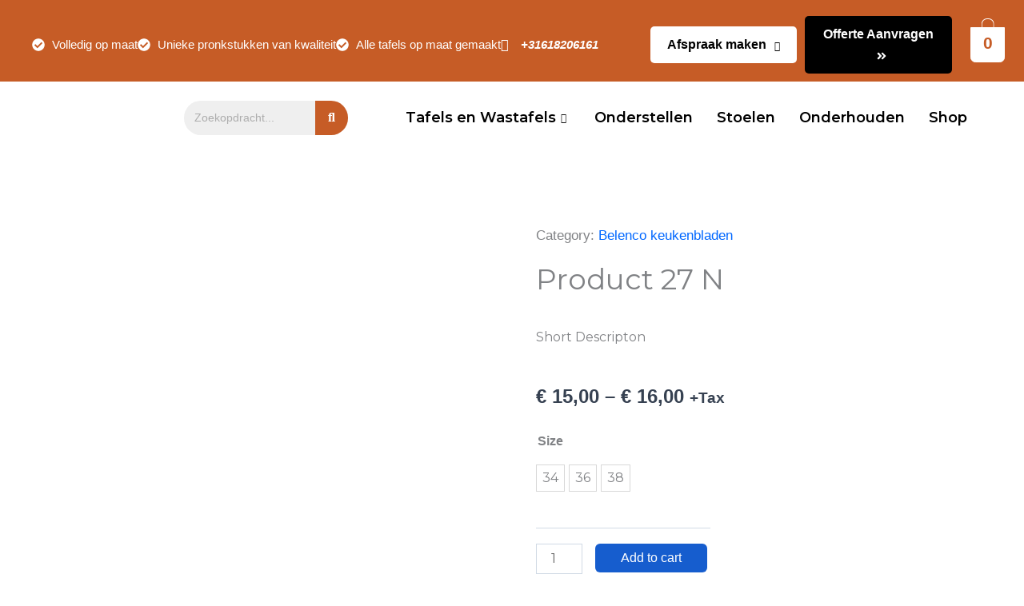

--- FILE ---
content_type: text/css
request_url: https://topsteen.nl/wp-content/uploads/elementor/css/post-90.css?ver=1764864566
body_size: 2481
content:
.elementor-90 .elementor-element.elementor-element-f138f41:not(.elementor-motion-effects-element-type-background), .elementor-90 .elementor-element.elementor-element-f138f41 > .elementor-motion-effects-container > .elementor-motion-effects-layer{background-color:#C65C26;}.elementor-90 .elementor-element.elementor-element-f138f41{transition:background 0.3s, border 0.3s, border-radius 0.3s, box-shadow 0.3s;padding:10px 0px 0px 0px;}.elementor-90 .elementor-element.elementor-element-f138f41 > .elementor-background-overlay{transition:background 0.3s, border-radius 0.3s, opacity 0.3s;}.elementor-bc-flex-widget .elementor-90 .elementor-element.elementor-element-f38ec59.elementor-column .elementor-widget-wrap{align-items:center;}.elementor-90 .elementor-element.elementor-element-f38ec59.elementor-column.elementor-element[data-element_type="column"] > .elementor-widget-wrap.elementor-element-populated{align-content:center;align-items:center;}.elementor-widget-icon-list .elementor-icon-list-item:not(:last-child):after{border-color:var( --e-global-color-text );}.elementor-widget-icon-list .elementor-icon-list-icon i{color:var( --e-global-color-primary );}.elementor-widget-icon-list .elementor-icon-list-icon svg{fill:var( --e-global-color-primary );}.elementor-widget-icon-list .elementor-icon-list-item > .elementor-icon-list-text, .elementor-widget-icon-list .elementor-icon-list-item > a{font-family:var( --e-global-typography-text-font-family ), Sans-serif;font-weight:var( --e-global-typography-text-font-weight );}.elementor-widget-icon-list .elementor-icon-list-text{color:var( --e-global-color-secondary );}.elementor-90 .elementor-element.elementor-element-d1d2de2 > .elementor-widget-container{padding:0px 0px 0px 30px;}.elementor-90 .elementor-element.elementor-element-d1d2de2 .elementor-icon-list-items:not(.elementor-inline-items) .elementor-icon-list-item:not(:last-child){padding-block-end:calc(22px/2);}.elementor-90 .elementor-element.elementor-element-d1d2de2 .elementor-icon-list-items:not(.elementor-inline-items) .elementor-icon-list-item:not(:first-child){margin-block-start:calc(22px/2);}.elementor-90 .elementor-element.elementor-element-d1d2de2 .elementor-icon-list-items.elementor-inline-items .elementor-icon-list-item{margin-inline:calc(22px/2);}.elementor-90 .elementor-element.elementor-element-d1d2de2 .elementor-icon-list-items.elementor-inline-items{margin-inline:calc(-22px/2);}.elementor-90 .elementor-element.elementor-element-d1d2de2 .elementor-icon-list-items.elementor-inline-items .elementor-icon-list-item:after{inset-inline-end:calc(-22px/2);}.elementor-90 .elementor-element.elementor-element-d1d2de2 .elementor-icon-list-icon i{color:#FFFFFF;transition:color 0.3s;}.elementor-90 .elementor-element.elementor-element-d1d2de2 .elementor-icon-list-icon svg{fill:#FFFFFF;transition:fill 0.3s;}.elementor-90 .elementor-element.elementor-element-d1d2de2{--e-icon-list-icon-size:16px;--icon-vertical-offset:0px;}.elementor-90 .elementor-element.elementor-element-d1d2de2 .elementor-icon-list-item > .elementor-icon-list-text, .elementor-90 .elementor-element.elementor-element-d1d2de2 .elementor-icon-list-item > a{font-family:"Montserrat", Sans-serif;font-size:15px;font-weight:500;}.elementor-90 .elementor-element.elementor-element-d1d2de2 .elementor-icon-list-text{color:#FFFFFF;transition:color 0.3s;}.elementor-bc-flex-widget .elementor-90 .elementor-element.elementor-element-c8d3734.elementor-column .elementor-widget-wrap{align-items:center;}.elementor-90 .elementor-element.elementor-element-c8d3734.elementor-column.elementor-element[data-element_type="column"] > .elementor-widget-wrap.elementor-element-populated{align-content:center;align-items:center;}.elementor-90 .elementor-element.elementor-element-c8d3734 > .elementor-element-populated{padding:10px 10px 10px 10px;}.elementor-90 .elementor-element.elementor-element-5b4908d .ekit-double-btn.ekit-double-btn-one{background-color:#FFFFFF;color:#000000;font-family:"Montserrat", Sans-serif;font-size:16px;border-radius:5px 5px 5px 5px;padding:10px 15px 10px 15px;text-align:center;}.elementor-90 .elementor-element.elementor-element-5b4908d .ekit-double-btn.ekit-double-btn-two{background-color:#000000;color:#FFFFFF;font-family:"Montserrat", Sans-serif;font-size:16px;border-radius:5px 5px 5px 5px;padding:10px 15px 10px 15px;text-align:center;}.elementor-90 .elementor-element.elementor-element-5b4908d{width:var( --container-widget-width, 85% );max-width:85%;--container-widget-width:85%;--container-widget-flex-grow:0;}.elementor-90 .elementor-element.elementor-element-5b4908d .ekit_double_button{width:95%;}.elementor-90 .elementor-element.elementor-element-5b4908d .ekit-double-btn:not(:last-child){margin-right:10px;}.elementor-90 .elementor-element.elementor-element-5b4908d .ekit-double-btn.ekit-double-btn-one > i{padding-left:10px;font-size:12px;}.elementor-90 .elementor-element.elementor-element-5b4908d .ekit-double-btn.ekit-double-btn-one > svg{margin-left:10px;max-width:12px;}.elementor-90 .elementor-element.elementor-element-5b4908d .ekit-double-btn.ekit-double-btn-two > i{padding-left:8px;font-size:12px;}.elementor-90 .elementor-element.elementor-element-5b4908d .ekit-double-btn.ekit-double-btn-two > svg{margin-left:8px;max-width:12px;}.elementor-90 .elementor-element.elementor-element-5b4908d .ekit-double-btn.ekit-double-btn-one svg path{stroke:#000000;fill:#000000;}.elementor-90 .elementor-element.elementor-element-5b4908d .ekit-double-btn.ekit-double-btn-one:hover{color:#000000;}.elementor-90 .elementor-element.elementor-element-5b4908d .ekit-double-btn.ekit-double-btn-one:hover svg path{stroke:#000000;fill:#000000;}.elementor-90 .elementor-element.elementor-element-5b4908d .ekit-double-btn.ekit-double-btn-two svg path{stroke:#FFFFFF;fill:#FFFFFF;}.elementor-90 .elementor-element.elementor-element-5b4908d .ekit-double-btn.ekit-double-btn-two:hover{color:#ffffff;}.elementor-90 .elementor-element.elementor-element-5b4908d .ekit-double-btn.ekit-double-btn-two:hover svg path{stroke:#ffffff;fill:#ffffff;}.elementor-widget-hfe-cart .hfe-menu-cart__toggle .elementor-button{font-family:var( --e-global-typography-primary-font-family ), Sans-serif;font-weight:var( --e-global-typography-primary-font-weight );}.elementor-90 .elementor-element.elementor-element-5c0e51c{width:var( --container-widget-width, 15% );max-width:15%;--container-widget-width:15%;--container-widget-flex-grow:0;}.elementor-90 .elementor-element.elementor-element-5c0e51c .hfe-masthead-custom-menu-items .hfe-site-header-cart .hfe-site-header-cart-li {font-size:24px;}.elementor-90 .elementor-element.elementor-element-5c0e51c .hfe-menu-cart__toggle .elementor-button,.elementor-90 .elementor-element.elementor-element-5c0e51c .hfe-cart-menu-wrap-default .hfe-cart-count:after, .elementor-90 .elementor-element.elementor-element-5c0e51c .hfe-cart-menu-wrap-default .hfe-cart-count{border-width:1px 1px 1px 1px;}.elementor-90 .elementor-element.elementor-element-5c0e51c .hfe-menu-cart__toggle .elementor-button,.elementor-90 .elementor-element.elementor-element-5c0e51c .hfe-cart-menu-wrap-default span.hfe-cart-count{color:#C65C26;background-color:#FFFFFF;}.elementor-90 .elementor-element.elementor-element-5c0e51c .hfe-menu-cart__toggle .elementor-button,.elementor-90 .elementor-element.elementor-element-5c0e51c .hfe-cart-menu-wrap-default .hfe-cart-count:after, .elementor-90 .elementor-element.elementor-element-5c0e51c .hfe-masthead-custom-menu-items .hfe-cart-menu-wrap-default .hfe-cart-count{border-color:#FFFFFF;}.elementor-90 .elementor-element.elementor-element-4b01497:not(.elementor-motion-effects-element-type-background), .elementor-90 .elementor-element.elementor-element-4b01497 > .elementor-motion-effects-container > .elementor-motion-effects-layer{background-color:#C65C26;}.elementor-90 .elementor-element.elementor-element-4b01497 > .elementor-container{max-width:1450px;}.elementor-90 .elementor-element.elementor-element-4b01497{overflow:hidden;transition:background 0.3s, border 0.3s, border-radius 0.3s, box-shadow 0.3s;padding:10px 0px 0px 0px;}.elementor-90 .elementor-element.elementor-element-4b01497 > .elementor-background-overlay{transition:background 0.3s, border-radius 0.3s, opacity 0.3s;}.elementor-bc-flex-widget .elementor-90 .elementor-element.elementor-element-1f19c8a.elementor-column .elementor-widget-wrap{align-items:center;}.elementor-90 .elementor-element.elementor-element-1f19c8a.elementor-column.elementor-element[data-element_type="column"] > .elementor-widget-wrap.elementor-element-populated{align-content:center;align-items:center;}.elementor-90 .elementor-element.elementor-element-807664d .elementor-icon-list-items:not(.elementor-inline-items) .elementor-icon-list-item:not(:last-child){padding-block-end:calc(21px/2);}.elementor-90 .elementor-element.elementor-element-807664d .elementor-icon-list-items:not(.elementor-inline-items) .elementor-icon-list-item:not(:first-child){margin-block-start:calc(21px/2);}.elementor-90 .elementor-element.elementor-element-807664d .elementor-icon-list-items.elementor-inline-items .elementor-icon-list-item{margin-inline:calc(21px/2);}.elementor-90 .elementor-element.elementor-element-807664d .elementor-icon-list-items.elementor-inline-items{margin-inline:calc(-21px/2);}.elementor-90 .elementor-element.elementor-element-807664d .elementor-icon-list-items.elementor-inline-items .elementor-icon-list-item:after{inset-inline-end:calc(-21px/2);}.elementor-90 .elementor-element.elementor-element-807664d .elementor-icon-list-item:not(:last-child):after{content:"";height:39%;border-color:#ddd;}.elementor-90 .elementor-element.elementor-element-807664d .elementor-icon-list-items:not(.elementor-inline-items) .elementor-icon-list-item:not(:last-child):after{border-block-start-style:solid;border-block-start-width:1px;}.elementor-90 .elementor-element.elementor-element-807664d .elementor-icon-list-items.elementor-inline-items .elementor-icon-list-item:not(:last-child):after{border-inline-start-style:solid;}.elementor-90 .elementor-element.elementor-element-807664d .elementor-inline-items .elementor-icon-list-item:not(:last-child):after{border-inline-start-width:1px;}.elementor-90 .elementor-element.elementor-element-807664d .elementor-icon-list-icon i{color:#FFFFFF;transition:color 0.3s;}.elementor-90 .elementor-element.elementor-element-807664d .elementor-icon-list-icon svg{fill:#FFFFFF;transition:fill 0.3s;}.elementor-90 .elementor-element.elementor-element-807664d{--e-icon-list-icon-size:16px;--icon-vertical-offset:0px;}.elementor-90 .elementor-element.elementor-element-807664d .elementor-icon-list-item > .elementor-icon-list-text, .elementor-90 .elementor-element.elementor-element-807664d .elementor-icon-list-item > a{font-family:"Montserrat", Sans-serif;font-size:16px;font-weight:500;}.elementor-90 .elementor-element.elementor-element-807664d .elementor-icon-list-text{color:#FFFFFF;transition:color 0.3s;}.elementor-bc-flex-widget .elementor-90 .elementor-element.elementor-element-e6bdda5.elementor-column .elementor-widget-wrap{align-items:center;}.elementor-90 .elementor-element.elementor-element-e6bdda5.elementor-column.elementor-element[data-element_type="column"] > .elementor-widget-wrap.elementor-element-populated{align-content:center;align-items:center;}.elementor-90 .elementor-element.elementor-element-112d5c4{width:var( --container-widget-width, 15% );max-width:15%;--container-widget-width:15%;--container-widget-flex-grow:0;}.elementor-90 .elementor-element.elementor-element-112d5c4 .hfe-masthead-custom-menu-items .hfe-site-header-cart .hfe-site-header-cart-li {font-size:15px;}.elementor-90 .elementor-element.elementor-element-112d5c4 .hfe-menu-cart__toggle .elementor-button,.elementor-90 .elementor-element.elementor-element-112d5c4 .hfe-cart-menu-wrap-default .hfe-cart-count:after, .elementor-90 .elementor-element.elementor-element-112d5c4 .hfe-cart-menu-wrap-default .hfe-cart-count{border-width:1px 1px 1px 1px;}.elementor-90 .elementor-element.elementor-element-112d5c4 .hfe-menu-cart__toggle .elementor-button,.elementor-90 .elementor-element.elementor-element-112d5c4 .hfe-cart-menu-wrap-default span.hfe-cart-count{color:#C65C26;background-color:#FFFFFF;}.elementor-90 .elementor-element.elementor-element-112d5c4 .hfe-menu-cart__toggle .elementor-button,.elementor-90 .elementor-element.elementor-element-112d5c4 .hfe-cart-menu-wrap-default .hfe-cart-count:after, .elementor-90 .elementor-element.elementor-element-112d5c4 .hfe-masthead-custom-menu-items .hfe-cart-menu-wrap-default .hfe-cart-count{border-color:#FFFFFF;}.elementor-bc-flex-widget .elementor-90 .elementor-element.elementor-element-f06ba47.elementor-column .elementor-widget-wrap{align-items:center;}.elementor-90 .elementor-element.elementor-element-f06ba47.elementor-column.elementor-element[data-element_type="column"] > .elementor-widget-wrap.elementor-element-populated{align-content:center;align-items:center;}.elementor-widget-button .elementor-button{background-color:var( --e-global-color-accent );font-family:var( --e-global-typography-accent-font-family ), Sans-serif;font-weight:var( --e-global-typography-accent-font-weight );}.elementor-90 .elementor-element.elementor-element-c9e25ac .elementor-button{background-color:#FFFFFF;font-family:"Montserrat", Sans-serif;font-weight:500;fill:#000000;color:#000000;}.elementor-90 .elementor-element.elementor-element-c9e25ac{width:var( --container-widget-width, 98.529% );max-width:98.529%;--container-widget-width:98.529%;--container-widget-flex-grow:0;}.elementor-90 .elementor-element.elementor-element-c9e25ac .elementor-button-content-wrapper{flex-direction:row-reverse;}.elementor-90 .elementor-element.elementor-element-c9e25ac .elementor-button .elementor-button-content-wrapper{gap:1px;}.elementor-90 .elementor-element.elementor-element-23846dc .elementor-button{background-color:#000000;font-family:"Montserrat", Sans-serif;font-weight:500;fill:#FFFFFF;color:#FFFFFF;}.elementor-90 .elementor-element.elementor-element-23846dc .elementor-button:hover, .elementor-90 .elementor-element.elementor-element-23846dc .elementor-button:focus{background-color:#242424;}.elementor-90 .elementor-element.elementor-element-23846dc{width:var( --container-widget-width, 98.529% );max-width:98.529%;--container-widget-width:98.529%;--container-widget-flex-grow:0;}.elementor-90 .elementor-element.elementor-element-23846dc .elementor-button-content-wrapper{flex-direction:row-reverse;}.elementor-90 .elementor-element.elementor-element-7a64f66:not(.elementor-motion-effects-element-type-background), .elementor-90 .elementor-element.elementor-element-7a64f66 > .elementor-motion-effects-container > .elementor-motion-effects-layer{background-color:#FFFFFF;}.elementor-90 .elementor-element.elementor-element-7a64f66 > .elementor-container{max-width:1500px;}.elementor-90 .elementor-element.elementor-element-7a64f66{transition:background 0.3s, border 0.3s, border-radius 0.3s, box-shadow 0.3s;padding:5px 0px 5px 0px;}.elementor-90 .elementor-element.elementor-element-7a64f66 > .elementor-background-overlay{transition:background 0.3s, border-radius 0.3s, opacity 0.3s;}.elementor-bc-flex-widget .elementor-90 .elementor-element.elementor-element-812e3cc.elementor-column .elementor-widget-wrap{align-items:center;}.elementor-90 .elementor-element.elementor-element-812e3cc.elementor-column.elementor-element[data-element_type="column"] > .elementor-widget-wrap.elementor-element-populated{align-content:center;align-items:center;}.elementor-90 .elementor-element.elementor-element-812e3cc > .elementor-element-populated{padding:0px 0px 0px 0px;}.elementor-widget-image .widget-image-caption{color:var( --e-global-color-text );font-family:var( --e-global-typography-text-font-family ), Sans-serif;font-weight:var( --e-global-typography-text-font-weight );}.elementor-90 .elementor-element.elementor-element-29d2164{width:var( --container-widget-width, 18% );max-width:18%;--container-widget-width:18%;--container-widget-flex-grow:0;text-align:left;}.elementor-90 .elementor-element.elementor-element-29d2164 img{width:80%;}.elementor-widget-hfe-search-button input[type="search"].hfe-search-form__input,.elementor-widget-hfe-search-button .hfe-search-icon-toggle{font-family:var( --e-global-typography-primary-font-family ), Sans-serif;font-weight:var( --e-global-typography-primary-font-weight );}.elementor-widget-hfe-search-button .hfe-search-form__input{color:var( --e-global-color-text );}.elementor-widget-hfe-search-button .hfe-search-form__input::placeholder{color:var( --e-global-color-text );}.elementor-widget-hfe-search-button .hfe-search-form__container, .elementor-widget-hfe-search-button .hfe-search-icon-toggle .hfe-search-form__input,.elementor-widget-hfe-search-button .hfe-input-focus .hfe-search-icon-toggle .hfe-search-form__input{border-color:var( --e-global-color-primary );}.elementor-widget-hfe-search-button .hfe-search-form__input:focus::placeholder{color:var( --e-global-color-text );}.elementor-widget-hfe-search-button .hfe-search-form__container button#clear-with-button,
					.elementor-widget-hfe-search-button .hfe-search-form__container button#clear,
					.elementor-widget-hfe-search-button .hfe-search-icon-toggle button#clear{color:var( --e-global-color-text );}.elementor-90 .elementor-element.elementor-element-ed112c5 .hfe-search-form__container{min-height:41px;}.elementor-90 .elementor-element.elementor-element-ed112c5 .hfe-search-submit{min-width:41px;background-color:#C65C26;font-size:16px;}.elementor-90 .elementor-element.elementor-element-ed112c5 .hfe-search-form__input{padding-left:calc(41px / 5);padding-right:calc(41px / 5);color:#000000;}.elementor-90 .elementor-element.elementor-element-ed112c5 .hfe-search-form__container button#clear i:before,
					.elementor-90 .elementor-element.elementor-element-ed112c5 .hfe-search-icon-toggle button#clear i:before,
				.elementor-90 .elementor-element.elementor-element-ed112c5 .hfe-search-form__container button#clear-with-button i:before{font-size:20px;}.elementor-90 .elementor-element.elementor-element-ed112c5{width:var( --container-widget-width, 16% );max-width:16%;--container-widget-width:16%;--container-widget-flex-grow:0;}.elementor-90 .elementor-element.elementor-element-ed112c5 input[type="search"].hfe-search-form__input,.elementor-90 .elementor-element.elementor-element-ed112c5 .hfe-search-icon-toggle{font-family:"Montserrat", Sans-serif;font-size:14px;font-weight:500;}.elementor-90 .elementor-element.elementor-element-ed112c5 .hfe-search-form__input::placeholder{color:#9C9C9CCC;}.elementor-90 .elementor-element.elementor-element-ed112c5 .hfe-search-form__input, .elementor-90 .elementor-element.elementor-element-ed112c5 .hfe-input-focus .hfe-search-icon-toggle .hfe-search-form__input{background-color:#EFEFEF;}.elementor-90 .elementor-element.elementor-element-ed112c5 .hfe-search-icon-toggle .hfe-search-form__input{background-color:transparent;}.elementor-90 .elementor-element.elementor-element-ed112c5 .hfe-search-form__container ,.elementor-90 .elementor-element.elementor-element-ed112c5 .hfe-search-icon-toggle .hfe-search-form__input,.elementor-90 .elementor-element.elementor-element-ed112c5 .hfe-input-focus .hfe-search-icon-toggle .hfe-search-form__input{border-style:none;}.elementor-90 .elementor-element.elementor-element-ed112c5 .hfe-search-form__container, .elementor-90 .elementor-element.elementor-element-ed112c5 .hfe-search-icon-toggle .hfe-search-form__input,.elementor-90 .elementor-element.elementor-element-ed112c5 .hfe-input-focus .hfe-search-icon-toggle .hfe-search-form__input{border-radius:77px;}.elementor-90 .elementor-element.elementor-element-ed112c5 button.hfe-search-submit{color:#fff;}.elementor-90 .elementor-element.elementor-element-ed112c5 .hfe-search-form__container button#clear-with-button,
					.elementor-90 .elementor-element.elementor-element-ed112c5 .hfe-search-form__container button#clear,
					.elementor-90 .elementor-element.elementor-element-ed112c5 .hfe-search-icon-toggle button#clear{color:#7a7a7a;}.elementor-90 .elementor-element.elementor-element-3063fd1{width:var( --container-widget-width, 66% );max-width:66%;--container-widget-width:66%;--container-widget-flex-grow:0;}.elementor-90 .elementor-element.elementor-element-3063fd1 .elementskit-menu-container{height:80px;border-radius:0px 0px 0px 0px;}.elementor-90 .elementor-element.elementor-element-3063fd1 .elementskit-navbar-nav > li > a{font-family:"Montserrat", Sans-serif;font-size:18px;font-weight:600;color:#000000;padding:0px 15px 0px 15px;}.elementor-90 .elementor-element.elementor-element-3063fd1 .elementskit-navbar-nav > li > a:hover{color:#C65C26;}.elementor-90 .elementor-element.elementor-element-3063fd1 .elementskit-navbar-nav > li > a:focus{color:#C65C26;}.elementor-90 .elementor-element.elementor-element-3063fd1 .elementskit-navbar-nav > li > a:active{color:#C65C26;}.elementor-90 .elementor-element.elementor-element-3063fd1 .elementskit-navbar-nav > li:hover > a{color:#C65C26;}.elementor-90 .elementor-element.elementor-element-3063fd1 .elementskit-navbar-nav > li:hover > a .elementskit-submenu-indicator{color:#C65C26;}.elementor-90 .elementor-element.elementor-element-3063fd1 .elementskit-navbar-nav > li > a:hover .elementskit-submenu-indicator{color:#C65C26;}.elementor-90 .elementor-element.elementor-element-3063fd1 .elementskit-navbar-nav > li > a:focus .elementskit-submenu-indicator{color:#C65C26;}.elementor-90 .elementor-element.elementor-element-3063fd1 .elementskit-navbar-nav > li > a:active .elementskit-submenu-indicator{color:#C65C26;}.elementor-90 .elementor-element.elementor-element-3063fd1 .elementskit-navbar-nav > li.current-menu-item > a{color:#C65C26;}.elementor-90 .elementor-element.elementor-element-3063fd1 .elementskit-navbar-nav > li.current-menu-ancestor > a{color:#C65C26;}.elementor-90 .elementor-element.elementor-element-3063fd1 .elementskit-navbar-nav > li.current-menu-ancestor > a .elementskit-submenu-indicator{color:#C65C26;}.elementor-90 .elementor-element.elementor-element-3063fd1 .elementskit-navbar-nav > li > a .elementskit-submenu-indicator{font-size:12px;color:#101010;fill:#101010;}.elementor-90 .elementor-element.elementor-element-3063fd1 .elementskit-navbar-nav > li > a .ekit-submenu-indicator-icon{font-size:12px;color:#101010;fill:#101010;}.elementor-90 .elementor-element.elementor-element-3063fd1 .elementskit-navbar-nav .elementskit-submenu-panel > li > a{font-family:"Montserrat", Sans-serif;font-size:15px;font-weight:600;padding:15px 15px 15px 15px;color:#000000;border-style:dotted;border-width:1px 1px 1px 1px;border-color:#DEDEDE;}.elementor-90 .elementor-element.elementor-element-3063fd1 .elementskit-navbar-nav .elementskit-submenu-panel > li > a:hover{color:#C65C26;}.elementor-90 .elementor-element.elementor-element-3063fd1 .elementskit-navbar-nav .elementskit-submenu-panel > li > a:focus{color:#C65C26;}.elementor-90 .elementor-element.elementor-element-3063fd1 .elementskit-navbar-nav .elementskit-submenu-panel > li > a:active{color:#C65C26;}.elementor-90 .elementor-element.elementor-element-3063fd1 .elementskit-navbar-nav .elementskit-submenu-panel > li:hover > a{color:#C65C26;}.elementor-90 .elementor-element.elementor-element-3063fd1 .elementskit-navbar-nav .elementskit-submenu-panel > li.current-menu-item > a{color:#C65C26 !important;}.elementor-90 .elementor-element.elementor-element-3063fd1 .elementskit-navbar-nav .elementskit-submenu-panel > li:last-child > a{border-style:double;}.elementor-90 .elementor-element.elementor-element-3063fd1 .elementskit-submenu-panel{padding:0px 0px 0px 0px;}.elementor-90 .elementor-element.elementor-element-3063fd1 .elementskit-navbar-nav .elementskit-submenu-panel{border-radius:0px 0px 0px 0px;min-width:220px;}.elementor-90 .elementor-element.elementor-element-3063fd1 .elementskit-menu-hamburger{float:right;}.elementor-90 .elementor-element.elementor-element-3063fd1 .elementskit-menu-hamburger .elementskit-menu-hamburger-icon{background-color:#C65C26;}.elementor-90 .elementor-element.elementor-element-3063fd1 .elementskit-menu-hamburger > .ekit-menu-icon{color:#C65C26;}.elementor-90 .elementor-element.elementor-element-3063fd1 .elementskit-menu-hamburger:hover .elementskit-menu-hamburger-icon{background-color:rgba(0, 0, 0, 0.5);}.elementor-90 .elementor-element.elementor-element-3063fd1 .elementskit-menu-hamburger:hover > .ekit-menu-icon{color:rgba(0, 0, 0, 0.5);}.elementor-90 .elementor-element.elementor-element-3063fd1 .elementskit-menu-close{color:rgba(51, 51, 51, 1);}.elementor-90 .elementor-element.elementor-element-3063fd1 .elementskit-menu-close:hover{color:rgba(0, 0, 0, 0.5);}@media(max-width:1024px){.elementor-90 .elementor-element.elementor-element-5b4908d .ekit_double_button{width:100%;}.elementor-90 .elementor-element.elementor-element-ed112c5{--container-widget-width:30%;--container-widget-flex-grow:0;width:var( --container-widget-width, 30% );max-width:30%;}.elementor-90 .elementor-element.elementor-element-3063fd1 .elementskit-nav-identity-panel{padding:10px 0px 10px 0px;}.elementor-90 .elementor-element.elementor-element-3063fd1 .elementskit-menu-container{max-width:350px;border-radius:0px 0px 0px 0px;}.elementor-90 .elementor-element.elementor-element-3063fd1 .elementskit-navbar-nav > li > a{color:#000000;padding:10px 15px 10px 15px;}.elementor-90 .elementor-element.elementor-element-3063fd1 .elementskit-navbar-nav .elementskit-submenu-panel > li > a{padding:15px 15px 15px 15px;}.elementor-90 .elementor-element.elementor-element-3063fd1 .elementskit-navbar-nav .elementskit-submenu-panel{border-radius:0px 0px 0px 0px;}.elementor-90 .elementor-element.elementor-element-3063fd1 .elementskit-menu-hamburger{padding:8px 8px 8px 8px;width:45px;border-radius:3px;}.elementor-90 .elementor-element.elementor-element-3063fd1 .elementskit-menu-close{padding:8px 8px 8px 8px;margin:12px 12px 12px 12px;width:45px;border-radius:3px;}.elementor-90 .elementor-element.elementor-element-3063fd1 .elementskit-nav-logo > img{max-width:160px;max-height:60px;}.elementor-90 .elementor-element.elementor-element-3063fd1 .elementskit-nav-logo{margin:5px 0px 5px 0px;padding:5px 5px 5px 5px;}}@media(min-width:768px){.elementor-90 .elementor-element.elementor-element-f38ec59{width:61.981%;}.elementor-90 .elementor-element.elementor-element-c8d3734{width:37.984%;}}@media(max-width:767px){.elementor-90 .elementor-element.elementor-element-d1d2de2 .elementor-icon-list-item > .elementor-icon-list-text, .elementor-90 .elementor-element.elementor-element-d1d2de2 .elementor-icon-list-item > a{font-size:11px;}.elementor-90 .elementor-element.elementor-element-5b4908d .ekit_double_button{width:100%;}.elementor-90 .elementor-element.elementor-element-4b01497{margin-top:0px;margin-bottom:0px;padding:20px 0px 10px 0px;}.elementor-90 .elementor-element.elementor-element-1f19c8a{width:50%;}.elementor-bc-flex-widget .elementor-90 .elementor-element.elementor-element-1f19c8a.elementor-column .elementor-widget-wrap{align-items:center;}.elementor-90 .elementor-element.elementor-element-1f19c8a.elementor-column.elementor-element[data-element_type="column"] > .elementor-widget-wrap.elementor-element-populated{align-content:center;align-items:center;}.elementor-90 .elementor-element.elementor-element-807664d{width:var( --container-widget-width, 100% );max-width:100%;--container-widget-width:100%;--container-widget-flex-grow:0;--e-icon-list-icon-size:15px;}.elementor-90 .elementor-element.elementor-element-807664d .elementor-icon-list-items:not(.elementor-inline-items) .elementor-icon-list-item:not(:last-child){padding-block-end:calc(50px/2);}.elementor-90 .elementor-element.elementor-element-807664d .elementor-icon-list-items:not(.elementor-inline-items) .elementor-icon-list-item:not(:first-child){margin-block-start:calc(50px/2);}.elementor-90 .elementor-element.elementor-element-807664d .elementor-icon-list-items.elementor-inline-items .elementor-icon-list-item{margin-inline:calc(50px/2);}.elementor-90 .elementor-element.elementor-element-807664d .elementor-icon-list-items.elementor-inline-items{margin-inline:calc(-50px/2);}.elementor-90 .elementor-element.elementor-element-807664d .elementor-icon-list-items.elementor-inline-items .elementor-icon-list-item:after{inset-inline-end:calc(-50px/2);}.elementor-90 .elementor-element.elementor-element-807664d .elementor-icon-list-item > .elementor-icon-list-text, .elementor-90 .elementor-element.elementor-element-807664d .elementor-icon-list-item > a{font-size:14px;}.elementor-90 .elementor-element.elementor-element-e6bdda5{width:50%;}.elementor-bc-flex-widget .elementor-90 .elementor-element.elementor-element-e6bdda5.elementor-column .elementor-widget-wrap{align-items:center;}.elementor-90 .elementor-element.elementor-element-e6bdda5.elementor-column.elementor-element[data-element_type="column"] > .elementor-widget-wrap.elementor-element-populated{align-content:center;align-items:center;}.elementor-90 .elementor-element.elementor-element-112d5c4{--container-widget-width:1000px;--container-widget-flex-grow:0;width:var( --container-widget-width, 1000px );max-width:1000px;}.elementor-90 .elementor-element.elementor-element-f06ba47 > .elementor-element-populated{margin:10px 0px 0px 0px;--e-column-margin-right:0px;--e-column-margin-left:0px;}.elementor-90 .elementor-element.elementor-element-c9e25ac > .elementor-widget-container{margin:0px 5px 0px 0px;}.elementor-90 .elementor-element.elementor-element-c9e25ac{--container-widget-width:50%;--container-widget-flex-grow:0;width:var( --container-widget-width, 50% );max-width:50%;}.elementor-90 .elementor-element.elementor-element-c9e25ac .elementor-button{font-size:14px;border-radius:5px 5px 5px 5px;padding:12px 20px 12px 20px;}.elementor-90 .elementor-element.elementor-element-23846dc > .elementor-widget-container{margin:0px 0px 0px 5px;}.elementor-90 .elementor-element.elementor-element-23846dc{--container-widget-width:50%;--container-widget-flex-grow:0;width:var( --container-widget-width, 50% );max-width:50%;}.elementor-90 .elementor-element.elementor-element-23846dc .elementor-button{font-size:14px;border-radius:5px 5px 5px 5px;padding:12px 20px 12px 20px;}.elementor-90 .elementor-element.elementor-element-29d2164 > .elementor-widget-container{padding:0px 10px 0px 0px;}.elementor-90 .elementor-element.elementor-element-29d2164{--container-widget-width:30%;--container-widget-flex-grow:0;width:var( --container-widget-width, 30% );max-width:30%;}.elementor-90 .elementor-element.elementor-element-29d2164 img{width:100%;}.elementor-90 .elementor-element.elementor-element-ed112c5 > .elementor-widget-container{padding:0px 0px 0px 10px;}.elementor-90 .elementor-element.elementor-element-ed112c5{--container-widget-width:50%;--container-widget-flex-grow:0;width:var( --container-widget-width, 50% );max-width:50%;}.elementor-90 .elementor-element.elementor-element-ed112c5 input[type="search"].hfe-search-form__input,.elementor-90 .elementor-element.elementor-element-ed112c5 .hfe-search-icon-toggle{font-size:12px;}.elementor-90 .elementor-element.elementor-element-3063fd1{--container-widget-width:20%;--container-widget-flex-grow:0;width:var( --container-widget-width, 20% );max-width:20%;}.elementor-90 .elementor-element.elementor-element-3063fd1 .elementskit-menu-container{max-width:350px;}.elementor-90 .elementor-element.elementor-element-3063fd1 .elementskit-nav-logo > img{max-width:120px;max-height:50px;}}

--- FILE ---
content_type: text/css
request_url: https://topsteen.nl/wp-content/uploads/elementor/css/post-344.css?ver=1764864566
body_size: 1151
content:
.elementor-344 .elementor-element.elementor-element-41dbd6fc > .elementor-container{max-width:1450px;}.elementor-344 .elementor-element.elementor-element-41dbd6fc{overflow:hidden;border-style:solid;border-width:1px 0px 0px 0px;border-color:#A4A4A4;margin-top:0px;margin-bottom:0px;padding:30px 0px 0px 0px;}.elementor-344 .elementor-element.elementor-element-436927bd > .elementor-element-populated{padding:0px 30px 10px 10px;}.elementor-widget-image .widget-image-caption{color:var( --e-global-color-text );font-family:var( --e-global-typography-text-font-family ), Sans-serif;font-weight:var( --e-global-typography-text-font-weight );}.elementor-344 .elementor-element.elementor-element-3efe271{width:var( --container-widget-width, 100% );max-width:100%;--container-widget-width:100%;--container-widget-flex-grow:0;text-align:left;}.elementor-344 .elementor-element.elementor-element-3efe271 img{width:60%;border-radius:10px 10px 10px 10px;}.elementor-widget-icon-list .elementor-icon-list-item:not(:last-child):after{border-color:var( --e-global-color-text );}.elementor-widget-icon-list .elementor-icon-list-icon i{color:var( --e-global-color-primary );}.elementor-widget-icon-list .elementor-icon-list-icon svg{fill:var( --e-global-color-primary );}.elementor-widget-icon-list .elementor-icon-list-item > .elementor-icon-list-text, .elementor-widget-icon-list .elementor-icon-list-item > a{font-family:var( --e-global-typography-text-font-family ), Sans-serif;font-weight:var( --e-global-typography-text-font-weight );}.elementor-widget-icon-list .elementor-icon-list-text{color:var( --e-global-color-secondary );}.elementor-344 .elementor-element.elementor-element-bc27c83 > .elementor-widget-container{padding:20px 0px 10px 10px;}.elementor-344 .elementor-element.elementor-element-bc27c83 .elementor-icon-list-icon i{color:#C65C26;transition:color 0.3s;}.elementor-344 .elementor-element.elementor-element-bc27c83 .elementor-icon-list-icon svg{fill:#C65C26;transition:fill 0.3s;}.elementor-344 .elementor-element.elementor-element-bc27c83{--e-icon-list-icon-size:14px;--icon-vertical-offset:0px;}.elementor-344 .elementor-element.elementor-element-bc27c83 .elementor-icon-list-item > .elementor-icon-list-text, .elementor-344 .elementor-element.elementor-element-bc27c83 .elementor-icon-list-item > a{font-family:"Montserrat", Sans-serif;font-size:16px;font-weight:500;}.elementor-344 .elementor-element.elementor-element-bc27c83 .elementor-icon-list-text{color:#000000;transition:color 0.3s;}.elementor-344 .elementor-element.elementor-element-96eb9d5 > .elementor-element-populated{padding:0px 30px 10px 10px;}.elementor-344 .elementor-element.elementor-element-0bf93a3{--spacer-size:40px;}.elementor-344 .elementor-element.elementor-element-5ab4885f .elementor-repeater-item-da8f4de > a{background-color:#ffffff;border-style:solid;border-width:1px 1px 1px 1px;}.elementor-344 .elementor-element.elementor-element-5ab4885f .elementor-repeater-item-da8f4de > a:hover{background-color:rgba(59,89,152,0);box-shadow:0px 10px 10px 0px rgba(39,49,113,0.07);}.elementor-344 .elementor-element.elementor-element-5ab4885f .elementor-repeater-item-1399011 > a{color:#1da1f2;background-color:#ffffff;border-style:solid;border-width:1px 1px 1px 1px;border-color:#eaebf1;}.elementor-344 .elementor-element.elementor-element-5ab4885f .elementor-repeater-item-1399011 > a svg path{stroke:#1da1f2;fill:#1da1f2;}.elementor-344 .elementor-element.elementor-element-5ab4885f .elementor-repeater-item-1399011 > a:hover{background-color:rgba(29,161,242,0);box-shadow:0px 10px 10px 0px rgba(39,49,113,0.07);}.elementor-344 .elementor-element.elementor-element-5ab4885f .elementor-repeater-item-8f886e8 > a{color:#0077b5;background-color:#ffffff;border-style:solid;border-width:1px 1px 1px 1px;border-color:#eaebf1;}.elementor-344 .elementor-element.elementor-element-5ab4885f .elementor-repeater-item-8f886e8 > a svg path{stroke:#0077b5;fill:#0077b5;}.elementor-344 .elementor-element.elementor-element-5ab4885f .elementor-repeater-item-8f886e8 > a:hover{background-color:rgba(59,89,152,0);box-shadow:0px 10px 10px 0px rgba(39,49,113,0.07);}.elementor-344 .elementor-element.elementor-element-5ab4885f .elementor-repeater-item-c8596be > a{color:#3f729b;background-color:#ffffff;border-style:solid;border-width:1px 1px 1px 1px;border-color:#eaebf1;}.elementor-344 .elementor-element.elementor-element-5ab4885f .elementor-repeater-item-c8596be > a svg path{stroke:#3f729b;fill:#3f729b;}.elementor-344 .elementor-element.elementor-element-5ab4885f .elementor-repeater-item-c8596be > a:hover{background-color:rgba(59,89,152,0);box-shadow:0px 10px 10px 0px rgba(39,49,113,0.07);}.elementor-344 .elementor-element.elementor-element-5ab4885f > .elementor-widget-container{margin:0px 0px 0px -5px;}.elementor-344 .elementor-element.elementor-element-5ab4885f .ekit_social_media{text-align:center;}.elementor-344 .elementor-element.elementor-element-5ab4885f .ekit_social_media > li > a{text-align:center;text-decoration:none;border-radius:50% 50% 50% 50%;padding:0px 0px 0px 0px;width:40px;height:40px;line-height:36px;}.elementor-344 .elementor-element.elementor-element-5ab4885f .ekit_social_media > li{display:inline-block;margin:5px 5px 5px 5px;}.elementor-bc-flex-widget .elementor-344 .elementor-element.elementor-element-5ab7b4ae.elementor-column .elementor-widget-wrap{align-items:center;}.elementor-344 .elementor-element.elementor-element-5ab7b4ae.elementor-column.elementor-element[data-element_type="column"] > .elementor-widget-wrap.elementor-element-populated{align-content:center;align-items:center;}.elementor-344 .elementor-element.elementor-element-5ab7b4ae.elementor-column > .elementor-widget-wrap{justify-content:center;}.elementor-344 .elementor-element.elementor-element-5ab7b4ae > .elementor-widget-wrap > .elementor-widget:not(.elementor-widget__width-auto):not(.elementor-widget__width-initial):not(:last-child):not(.elementor-absolute){margin-bottom:0px;}.elementor-344 .elementor-element.elementor-element-5ab7b4ae > .elementor-element-populated{padding:0px 10px 10px 10px;}.elementor-344 .elementor-element.elementor-element-64aaae2 > .elementor-widget-container{padding:0px 0px 16px 0px;}.elementor-344 .elementor-element.elementor-element-64aaae2 .elementor-icon-list-icon i{color:#C65C26;transition:color 0.3s;}.elementor-344 .elementor-element.elementor-element-64aaae2 .elementor-icon-list-icon svg{fill:#C65C26;transition:fill 0.3s;}.elementor-344 .elementor-element.elementor-element-64aaae2{--e-icon-list-icon-size:14px;--icon-vertical-offset:0px;}.elementor-344 .elementor-element.elementor-element-64aaae2 .elementor-icon-list-item > .elementor-icon-list-text, .elementor-344 .elementor-element.elementor-element-64aaae2 .elementor-icon-list-item > a{font-family:"Montserrat", Sans-serif;font-size:16px;font-weight:500;}.elementor-344 .elementor-element.elementor-element-64aaae2 .elementor-icon-list-text{color:#000000;transition:color 0.3s;}.elementor-344 .elementor-element.elementor-element-49aa673c:not(.elementor-motion-effects-element-type-background), .elementor-344 .elementor-element.elementor-element-49aa673c > .elementor-motion-effects-container > .elementor-motion-effects-layer{background-color:#C65C26;}.elementor-344 .elementor-element.elementor-element-49aa673c{overflow:hidden;transition:background 0.3s, border 0.3s, border-radius 0.3s, box-shadow 0.3s;margin-top:0px;margin-bottom:0px;padding:16px 0px 16px 0px;}.elementor-344 .elementor-element.elementor-element-49aa673c > .elementor-background-overlay{transition:background 0.3s, border-radius 0.3s, opacity 0.3s;}.elementor-344 .elementor-element.elementor-element-5bb8a31d .elementskit-section-title-wraper .elementskit-section-title{color:#FFFFFF;margin:0px 0px 0px 0px;font-family:"Montserrat", Sans-serif;font-size:16px;}.elementor-344 .elementor-element.elementor-element-5bb8a31d .elementskit-section-title-wraper .elementskit-section-title > span{color:#000000;}.elementor-344 .elementor-element.elementor-element-5bb8a31d .elementskit-section-title-wraper .elementskit-section-title:hover > span{color:#000000;}.elementor-344 .elementor-element.elementor-element-5bb8a31d .elementskit-section-title-wraper .elementskit-section-title span:last-child, .elementor-344 .elementor-element.elementor-element-5bb8a31d .elementskit-section-title-wraper .elementskit-section-title > span{font-family:"Montserrat", Sans-serif;}@media(max-width:767px){.elementor-344 .elementor-element.elementor-element-436927bd > .elementor-element-populated{padding:0px 0px 0px 0px;}.elementor-344 .elementor-element.elementor-element-3efe271{--container-widget-width:1000px;--container-widget-flex-grow:0;width:var( --container-widget-width, 1000px );max-width:1000px;text-align:left;}.elementor-344 .elementor-element.elementor-element-3efe271 img{width:50%;}.elementor-344 .elementor-element.elementor-element-96eb9d5 > .elementor-element-populated{padding:0px 0px 0px 0px;}.elementor-344 .elementor-element.elementor-element-0bf93a3{--spacer-size:0px;}.elementor-344 .elementor-element.elementor-element-5ab4885f .ekit_social_media{text-align:left;}.elementor-344 .elementor-element.elementor-element-5ab4885f .ekit_social_media > li > a{text-align:center;}.elementor-344 .elementor-element.elementor-element-5ab4885f .ekit_social_media > li > a i{font-size:16px;}.elementor-344 .elementor-element.elementor-element-5ab4885f .ekit_social_media > li > a svg{max-width:16px;}.elementor-344 .elementor-element.elementor-element-5ab7b4ae{width:100%;}.elementor-344 .elementor-element.elementor-element-5ab7b4ae > .elementor-element-populated{padding:0px 0px 0px 0px;}.elementor-344 .elementor-element.elementor-element-64aaae2 > .elementor-widget-container{padding:12px 0px 15px 0px;}.elementor-344 .elementor-element.elementor-element-64aaae2 .elementor-icon-list-item > .elementor-icon-list-text, .elementor-344 .elementor-element.elementor-element-64aaae2 .elementor-icon-list-item > a{font-size:15px;}.elementor-344 .elementor-element.elementor-element-49aa673c{padding:0px 0px 0px 0px;}.elementor-344 .elementor-element.elementor-element-5bb8a31d .elementskit-section-title-wraper .elementskit-section-title{font-size:12px;}.elementor-344 .elementor-element.elementor-element-5bb8a31d .elementskit-section-title-wraper .elementskit-section-title span:last-child, .elementor-344 .elementor-element.elementor-element-5bb8a31d .elementskit-section-title-wraper .elementskit-section-title > span{font-size:1px;}}@media(max-width:1024px) and (min-width:768px){.elementor-344 .elementor-element.elementor-element-436927bd{width:50%;}.elementor-344 .elementor-element.elementor-element-96eb9d5{width:50%;}.elementor-344 .elementor-element.elementor-element-5ab7b4ae{width:50%;}}

--- FILE ---
content_type: text/css
request_url: https://topsteen.nl/wp-content/uploads/elementor/css/post-513.css?ver=1764865531
body_size: 1159
content:
.elementor-513 .elementor-element.elementor-element-cb9e5a8 > .elementor-container{max-width:1450px;}.elementor-513 .elementor-element.elementor-element-cb9e5a8{padding:80px 0px 80px 0px;}.elementor-513 .elementor-element.elementor-element-a41d589 > .elementor-element-populated{padding:10px 10px 10px 30px;}.woocommerce .elementor-513 .elementor-element.elementor-element-0927f83 .woolentor_product_categories_info{font-family:"Montserrat", Sans-serif;font-size:17px;font-weight:500;}.elementor-513 .elementor-element.elementor-element-e66381e .product_title{font-size:36px;font-weight:400;}.elementor-513 .elementor-element.elementor-element-4193079 .wl-addto-cart[class*="wl-style-"] form.cart button,.elementor-513 .elementor-element.elementor-element-4193079 .wl-style-1 form.cart button{font-family:"Montserrat", Sans-serif;}.elementor-513 .elementor-element.elementor-element-4193079 .wl-addto-cart[class*="wl-style-"] form.cart button{border-radius:6px 6px 6px 6px !important;background-color:#165DCE !important;}.elementor-513 .elementor-element.elementor-element-4193079 .wl-style-1 form.cart button{border-radius:6px 6px 6px 6px !important;background-color:#165DCE !important;}.elementor-513 .elementor-element.elementor-element-4193079 .wl-addto-cart[class*="wl-style-"] form.cart button:hover{background-color:#000000 !important;}.elementor-513 .elementor-element.elementor-element-4193079 .wl-style-1 form.cart button:hover{background-color:#000000 !important;}.elementor-513 .elementor-element.elementor-element-f66f320 > .elementor-container{max-width:1450px;}.elementor-513 .elementor-element.elementor-element-f66f320{padding:20px 0px 30px 0px;}.elementor-513 .elementor-element.elementor-element-b3764ff > .elementor-container{max-width:1450px;}.elementor-513 .elementor-element.elementor-element-b3764ff{padding:50px 0px 80px 0px;}.elementor-widget-heading .elementor-heading-title{font-family:var( --e-global-typography-primary-font-family ), Sans-serif;font-weight:var( --e-global-typography-primary-font-weight );color:var( --e-global-color-primary );}.elementor-513 .elementor-element.elementor-element-83d7d6d .elementor-heading-title{font-family:"Montserrat", Sans-serif;font-weight:600;color:#333333;}.elementor-513 .elementor-element.elementor-element-d9dbad1 .eael-product-grid:not(.list) .woocommerce ul.products li.product{text-align:center;}.elementor-513 .elementor-element.elementor-element-d9dbad1 .eael-product-grid:not(.list) .woocommerce ul.products li.product .star-rating{margin-center:0;}.elementor-513 .elementor-element.elementor-element-d9dbad1 .eael-product-grid .woocommerce ul.products li.product, .elementor-513 .elementor-element.elementor-element-d9dbad1 .eael-product-grid .icons-wrap.block-box-style{background-color:#fff;}.elementor-513 .elementor-element.elementor-element-d9dbad1 .eael-product-grid .woocommerce ul.products li.product.eael-product-list-preset-4 .product-details-wrap{background-color:#fff;}.elementor-513 .elementor-element.elementor-element-d9dbad1 .eael-product-grid .woocommerce ul.products li.product.eael-product-list-preset-3, .elementor-513 .elementor-element.elementor-element-d9dbad1 .eael-product-grid .woocommerce ul.products li.product.eael-product-list-preset-4{background-color:transparent;}.elementor-513 .elementor-element.elementor-element-d9dbad1 .eael-product-grid .woocommerce ul.products li.product{border-style:solid;border-width:1px 1px 1px 1px;border-color:#eee;}.elementor-513 .elementor-element.elementor-element-d9dbad1 .eael-product-grid .woocommerce ul.products li.product .woocommerce-loop-product__title, .elementor-513 .elementor-element.elementor-element-d9dbad1 .eael-product-grid .woocommerce ul.products li.product .eael-product-title h2{color:#272727;}.elementor-513 .elementor-element.elementor-element-d9dbad1 .eael-product-grid .woocommerce ul.products li.product .price, .elementor-513 .elementor-element.elementor-element-d9dbad1 .eael-product-grid .woocommerce ul.products li.product .eael-product-price{color:#272727;}.elementor-513 .elementor-element.elementor-element-d9dbad1 .eael-product-grid .woocommerce .star-rating::before{color:#f2b01e;}.elementor-513 .elementor-element.elementor-element-d9dbad1 .eael-product-grid .woocommerce .star-rating span::before{color:#f2b01e;}.elementor-513 .elementor-element.elementor-element-d9dbad1 .eael-product-grid .woocommerce .eael-star-rating{color:#f2b01e;}.elementor-513 .elementor-element.elementor-element-d9dbad1 .eael-product-grid .woocommerce li.product .button, 
                    .elementor-513 .elementor-element.elementor-element-d9dbad1 .eael-product-grid .woocommerce li.product .button.add_to_cart_button{background-color:#333;}.elementor-513 .elementor-element.elementor-element-d9dbad1 .eael-product-grid.eael-product-overlay .woocommerce ul.products li.product .overlay .product-link{background-color:#333;color:#fff;}.elementor-513 .elementor-element.elementor-element-d9dbad1 .eael-product-grid.eael-product-overlay .woocommerce ul.products li.product .overlay .added_to_cart{background-color:#333;}.elementor-513 .elementor-element.elementor-element-d9dbad1 .eael-product-grid.eael-product-overlay .woocommerce ul.products li.product .overlay .add_to_wishlist{background-color:#333;}.elementor-513 .elementor-element.elementor-element-d9dbad1 .eael-product-grid .woocommerce li.product .button:hover,
                    .elementor-513 .elementor-element.elementor-element-d9dbad1 .eael-product-grid .woocommerce li.product .button.add_to_cart_button:hover{background-color:#333;}.elementor-513 .elementor-element.elementor-element-d9dbad1 .eael-product-grid.eael-product-overlay .woocommerce ul.products li.product .overlay .product-link:hover{background-color:#333;color:#fff;}.elementor-513 .elementor-element.elementor-element-d9dbad1 .eael-product-grid.eael-product-overlay .woocommerce ul.products li.product .overlay .added_to_cart:hover{background-color:#333;}.elementor-513 .elementor-element.elementor-element-d9dbad1 .eael-product-grid.eael-product-overlay .woocommerce ul.products li.product .overlay .add_to_wishlist:hover{background-color:#333;}.elementor-513 .elementor-element.elementor-element-d9dbad1 .woocommerce ul.products li.product .onsale, .elementor-513 .elementor-element.elementor-element-d9dbad1 .woocommerce ul.products li.product .eael-onsale{color:#fff;background-color:#ff2a13;}.elementor-513 .elementor-element.elementor-element-d9dbad1 .woocommerce ul.products li.product .eael-onsale:not(.outofstock).sale-preset-4:after{border-left-color:#ff2a13;border-right-color:#ff2a13;}.elementor-513 .elementor-element.elementor-element-d9dbad1 .woocommerce ul.products li.product .outofstock-badge, .elementor-513 .elementor-element.elementor-element-d9dbad1 .woocommerce ul.products li.product .eael-onsale.outofstock{color:#fff;background-color:#ff2a13;}.elementor-513 .elementor-element.elementor-element-d9dbad1 .woocommerce ul.products li.product .eael-onsale.outofstock.sale-preset-4:after{border-left-color:#ff2a13;border-right-color:#ff2a13;}.elementor-513 .elementor-element.elementor-element-d9dbad1 .eael-product-grid .eael-product-wrap .icons-wrap li a{color:#fff;background-color:#8040FF;}.elementor-513 .elementor-element.elementor-element-d9dbad1 .eael-compare-icon{fill:#fff;}.elementor-513 .elementor-element.elementor-element-d9dbad1 .eael-product-grid .eael-product-wrap .icons-wrap:not(.details-block-style-2) li a{border-radius:3px;}.elementor-513 .elementor-element.elementor-element-d9dbad1 .eael-product-grid .eael-product-wrap .icons-wrap.details-block-style-2 li:only-child a{border-radius:3px!important;}.elementor-513 .elementor-element.elementor-element-d9dbad1 .eael-product-grid .eael-product-wrap .icons-wrap.details-block-style-2 li:first-child a{border-radius:3px 0 0 3px;}.elementor-513 .elementor-element.elementor-element-d9dbad1 .eael-product-grid .eael-product-wrap .icons-wrap.details-block-style-2 li:last-child a{border-radius:0 3px 3px 0;}.elementor-513 .elementor-element.elementor-element-d9dbad1 .eael-product-grid .eael-product-wrap .icons-wrap li a:hover{color:#F5EAFF;background-color:#333;}.elementor-513 .elementor-element.elementor-element-d9dbad1 .eael-woo-pagination{text-align:center;margin-top:15px;}.elementor-513 .elementor-element.elementor-element-d9dbad1 .eael-product-grid-pagination .woocommerce-pagination{text-align:center;}.elementor-513 .elementor-element.elementor-element-d9dbad1 .elementor-513 .elementor-element.elementor-element-d9dbad1 .eael-product-grid-pagination .woocommerce-pagination{margin-top:15px;}.elementor-513 .elementor-element.elementor-element-d9dbad1 .eael-woo-pagination a{color:#2F436C;background:#fff;}.elementor-513 .elementor-element.elementor-element-d9dbad1 .eael-product-grid-pagination .woocommerce-pagination a{color:#2F436C;background:#fff;}.elementor-513 .elementor-element.elementor-element-d9dbad1 .eael-woo-pagination a:hover{color:#fff;background:#8040FF;}.elementor-513 .elementor-element.elementor-element-d9dbad1 .eael-product-grid-pagination .woocommerce-pagination a:hover{color:#fff;background:#8040FF;}.elementor-513 .elementor-element.elementor-element-d9dbad1 .eael-woo-pagination .current{color:#fff;background:#8040FF;}.elementor-513 .elementor-element.elementor-element-d9dbad1 .eael-product-grid-pagination .woocommerce-pagination .current{color:#fff;background:#8040FF;}.elementor-513 .elementor-element.elementor-element-d9dbad1.eael-product-loader::after{border-left-color:#000;}.eael-popup-details-render .elementor-element-d9dbad1 div.product .product_title{color:#252525;}.eael-popup-details-render .elementor-element-d9dbad1 div.product .price{color:#0242e4!important;}.eael-popup-details-render .elementor-element-d9dbad1 div.product .price ins{color:#ff2a13!important;}.eael-popup-details-render .elementor-element-d9dbad1 .woocommerce-product-details__short-description{color:#707070;}.eael-popup-details-render .elementor-element-d9dbad1 .product_meta a.woocommerce-review-link, .eael-popup-details-render .elementor-element-d9dbad1 .product_meta a{color:#ccc;}.eael-popup-details-render .elementor-element-d9dbad1 a.woocommerce-review-link:hover, .eael-popup-details-render .elementor-element-d9dbad1 .product_meta a:hover{color:#ccc;}.eael-popup-details-render .elementor-element-d9dbad1 div.product table tbody tr, .elementor-513 .elementor-element.elementor-element-d9dbad1 .eael-product-popup.woocommerce div.product .product_meta{border-color:#ccc;}.eael-popup-details-render .elementor-element-d9dbad1 div.product form.cart div.quantity .qty, .elementor-513 .elementor-element.elementor-element-d9dbad1 .eael-product-popup.woocommerce div.product form.cart div.quantity > a, .elementor-513 .elementor-element.elementor-element-d9dbad1 .eael-product-popup.woocommerce div.product form.cart div.quantity > .button{color:#000;background-color:#fff;border-color:#000;}.eael-popup-details-render .elementor-element-d9dbad1 div.product form.cart div.quantity .qty:focus{border-color:#000;}.eael-popup-details-render .elementor-element-d9dbad1 .button, .eael-popup-details-render .elementor-element-d9dbad1 button.button.alt{color:#fff;background-color:#8040FF;}.eael-popup-details-render .elementor-element-d9dbad1 .button:hover, .eael-popup-details-render .elementor-element-d9dbad1 button.button.alt:hover{color:#F5EAFF;background-color:#F12DE0;}.elementor-513 .elementor-element.elementor-element-d9dbad1 .eael-product-grid .woocommerce li.product .button.eael-wc-compare{color:#fff;}.elementor-513 .elementor-element.elementor-element-d9dbad1 .eael-product-grid.eael-product-overlay .woocommerce ul.products li.product .overlay .eael-wc-compare{color:#fff;}.elementor-513 .elementor-element.elementor-element-d9dbad1 .eael-product-grid .woocommerce li.product .button.eael-wc-compare:hover{color:#fff;}.elementor-513 .elementor-element.elementor-element-d9dbad1 .eael-product-grid.eael-product-overlay .woocommerce ul.products li.product .overlay .eael-wc-compare:hover{color:#fff;}:root{--page-title-display:none;}